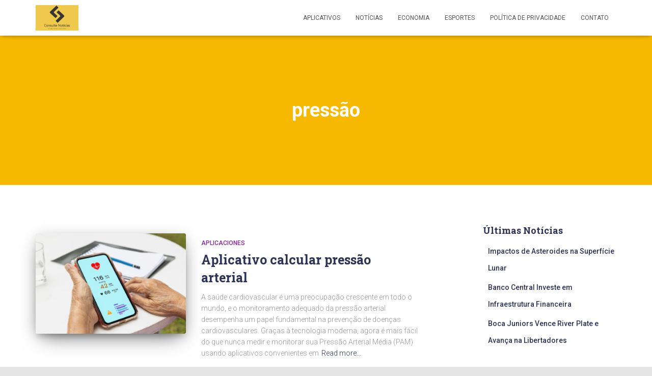

--- FILE ---
content_type: text/html; charset=UTF-8
request_url: https://consultenoticias.com/tag/pressao/
body_size: 15105
content:
<!DOCTYPE html>
<html lang="pt-BR">
<head>
<meta charset='UTF-8'>
<meta name="viewport" content="width=device-width, initial-scale=1">
<link rel="profile" href="https://gmpg.org/xfn/11">
<meta name='robots' content='index, follow, max-image-preview:large, max-snippet:-1, max-video-preview:-1' />
<style>img:is([sizes="auto" i], [sizes^="auto," i]) { contain-intrinsic-size: 3000px 1500px }</style>
<!-- This site is optimized with the Yoast SEO plugin v23.6 - https://yoast.com/wordpress/plugins/seo/ -->
<title>Arquivos pressão |</title>
<link rel="canonical" href="https://consultenoticias.com/tag/pressao/" />
<meta property="og:locale" content="pt_BR" />
<meta property="og:type" content="article" />
<meta property="og:title" content="Arquivos pressão |" />
<meta property="og:url" content="https://consultenoticias.com/tag/pressao/" />
<meta name="twitter:card" content="summary_large_image" />
<script type="application/ld+json" class="yoast-schema-graph">{"@context":"https://schema.org","@graph":[{"@type":"CollectionPage","@id":"https://consultenoticias.com/tag/pressao/","url":"https://consultenoticias.com/tag/pressao/","name":"Arquivos pressão |","isPartOf":{"@id":"https://consultenoticias.com/#website"},"primaryImageOfPage":{"@id":"https://consultenoticias.com/tag/pressao/#primaryimage"},"image":{"@id":"https://consultenoticias.com/tag/pressao/#primaryimage"},"thumbnailUrl":"https://consultenoticias.com/wp-content/uploads/2023/09/asddsa.png","breadcrumb":{"@id":"https://consultenoticias.com/tag/pressao/#breadcrumb"},"inLanguage":"pt-BR"},{"@type":"ImageObject","inLanguage":"pt-BR","@id":"https://consultenoticias.com/tag/pressao/#primaryimage","url":"https://consultenoticias.com/wp-content/uploads/2023/09/asddsa.png","contentUrl":"https://consultenoticias.com/wp-content/uploads/2023/09/asddsa.png","width":621,"height":417},{"@type":"BreadcrumbList","@id":"https://consultenoticias.com/tag/pressao/#breadcrumb","itemListElement":[{"@type":"ListItem","position":1,"name":"Início","item":"https://consultenoticias.com/"},{"@type":"ListItem","position":2,"name":"pressão"}]},{"@type":"WebSite","@id":"https://consultenoticias.com/#website","url":"https://consultenoticias.com/","name":"Consulte Noticias","description":"Site de Notícias e Aplicativos","publisher":{"@id":"https://consultenoticias.com/#organization"},"potentialAction":[{"@type":"SearchAction","target":{"@type":"EntryPoint","urlTemplate":"https://consultenoticias.com/?s={search_term_string}"},"query-input":{"@type":"PropertyValueSpecification","valueRequired":true,"valueName":"search_term_string"}}],"inLanguage":"pt-BR"},{"@type":"Organization","@id":"https://consultenoticias.com/#organization","name":"Consulte Noticias","url":"https://consultenoticias.com/","logo":{"@type":"ImageObject","inLanguage":"pt-BR","@id":"https://consultenoticias.com/#/schema/logo/image/","url":"https://consultenoticias.com/wp-content/uploads/2022/08/cropped-cropped-Consulte-Noticias-1.png","contentUrl":"https://consultenoticias.com/wp-content/uploads/2022/08/cropped-cropped-Consulte-Noticias-1.png","width":500,"height":297,"caption":"Consulte Noticias"},"image":{"@id":"https://consultenoticias.com/#/schema/logo/image/"}}]}</script>
<!-- / Yoast SEO plugin. -->
<link rel='dns-prefetch' href='//fonts.googleapis.com' />
<link rel="alternate" type="application/rss+xml" title="Feed de tag para  &raquo; pressão" href="https://consultenoticias.com/tag/pressao/feed/" />
<script type="text/javascript">
/* <![CDATA[ */
window._wpemojiSettings = {"baseUrl":"https:\/\/s.w.org\/images\/core\/emoji\/15.0.3\/72x72\/","ext":".png","svgUrl":"https:\/\/s.w.org\/images\/core\/emoji\/15.0.3\/svg\/","svgExt":".svg","source":{"concatemoji":"https:\/\/consultenoticias.com\/wp-includes\/js\/wp-emoji-release.min.js?ver=6.7.4"}};
/*! This file is auto-generated */
!function(i,n){var o,s,e;function c(e){try{var t={supportTests:e,timestamp:(new Date).valueOf()};sessionStorage.setItem(o,JSON.stringify(t))}catch(e){}}function p(e,t,n){e.clearRect(0,0,e.canvas.width,e.canvas.height),e.fillText(t,0,0);var t=new Uint32Array(e.getImageData(0,0,e.canvas.width,e.canvas.height).data),r=(e.clearRect(0,0,e.canvas.width,e.canvas.height),e.fillText(n,0,0),new Uint32Array(e.getImageData(0,0,e.canvas.width,e.canvas.height).data));return t.every(function(e,t){return e===r[t]})}function u(e,t,n){switch(t){case"flag":return n(e,"\ud83c\udff3\ufe0f\u200d\u26a7\ufe0f","\ud83c\udff3\ufe0f\u200b\u26a7\ufe0f")?!1:!n(e,"\ud83c\uddfa\ud83c\uddf3","\ud83c\uddfa\u200b\ud83c\uddf3")&&!n(e,"\ud83c\udff4\udb40\udc67\udb40\udc62\udb40\udc65\udb40\udc6e\udb40\udc67\udb40\udc7f","\ud83c\udff4\u200b\udb40\udc67\u200b\udb40\udc62\u200b\udb40\udc65\u200b\udb40\udc6e\u200b\udb40\udc67\u200b\udb40\udc7f");case"emoji":return!n(e,"\ud83d\udc26\u200d\u2b1b","\ud83d\udc26\u200b\u2b1b")}return!1}function f(e,t,n){var r="undefined"!=typeof WorkerGlobalScope&&self instanceof WorkerGlobalScope?new OffscreenCanvas(300,150):i.createElement("canvas"),a=r.getContext("2d",{willReadFrequently:!0}),o=(a.textBaseline="top",a.font="600 32px Arial",{});return e.forEach(function(e){o[e]=t(a,e,n)}),o}function t(e){var t=i.createElement("script");t.src=e,t.defer=!0,i.head.appendChild(t)}"undefined"!=typeof Promise&&(o="wpEmojiSettingsSupports",s=["flag","emoji"],n.supports={everything:!0,everythingExceptFlag:!0},e=new Promise(function(e){i.addEventListener("DOMContentLoaded",e,{once:!0})}),new Promise(function(t){var n=function(){try{var e=JSON.parse(sessionStorage.getItem(o));if("object"==typeof e&&"number"==typeof e.timestamp&&(new Date).valueOf()<e.timestamp+604800&&"object"==typeof e.supportTests)return e.supportTests}catch(e){}return null}();if(!n){if("undefined"!=typeof Worker&&"undefined"!=typeof OffscreenCanvas&&"undefined"!=typeof URL&&URL.createObjectURL&&"undefined"!=typeof Blob)try{var e="postMessage("+f.toString()+"("+[JSON.stringify(s),u.toString(),p.toString()].join(",")+"));",r=new Blob([e],{type:"text/javascript"}),a=new Worker(URL.createObjectURL(r),{name:"wpTestEmojiSupports"});return void(a.onmessage=function(e){c(n=e.data),a.terminate(),t(n)})}catch(e){}c(n=f(s,u,p))}t(n)}).then(function(e){for(var t in e)n.supports[t]=e[t],n.supports.everything=n.supports.everything&&n.supports[t],"flag"!==t&&(n.supports.everythingExceptFlag=n.supports.everythingExceptFlag&&n.supports[t]);n.supports.everythingExceptFlag=n.supports.everythingExceptFlag&&!n.supports.flag,n.DOMReady=!1,n.readyCallback=function(){n.DOMReady=!0}}).then(function(){return e}).then(function(){var e;n.supports.everything||(n.readyCallback(),(e=n.source||{}).concatemoji?t(e.concatemoji):e.wpemoji&&e.twemoji&&(t(e.twemoji),t(e.wpemoji)))}))}((window,document),window._wpemojiSettings);
/* ]]> */
</script>
<style id='wp-emoji-styles-inline-css' type='text/css'>
img.wp-smiley, img.emoji {
display: inline !important;
border: none !important;
box-shadow: none !important;
height: 1em !important;
width: 1em !important;
margin: 0 0.07em !important;
vertical-align: -0.1em !important;
background: none !important;
padding: 0 !important;
}
</style>
<!-- <link rel='stylesheet' id='wp-block-library-css' href='https://consultenoticias.com/wp-includes/css/dist/block-library/style.min.css?ver=6.7.4' type='text/css' media='all' /> -->
<link rel="stylesheet" type="text/css" href="//consultenoticias.com/wp-content/cache/wpfc-minified/egishrzl/bk23p.css" media="all"/>
<style id='classic-theme-styles-inline-css' type='text/css'>
/*! This file is auto-generated */
.wp-block-button__link{color:#fff;background-color:#32373c;border-radius:9999px;box-shadow:none;text-decoration:none;padding:calc(.667em + 2px) calc(1.333em + 2px);font-size:1.125em}.wp-block-file__button{background:#32373c;color:#fff;text-decoration:none}
</style>
<style id='global-styles-inline-css' type='text/css'>
:root{--wp--preset--aspect-ratio--square: 1;--wp--preset--aspect-ratio--4-3: 4/3;--wp--preset--aspect-ratio--3-4: 3/4;--wp--preset--aspect-ratio--3-2: 3/2;--wp--preset--aspect-ratio--2-3: 2/3;--wp--preset--aspect-ratio--16-9: 16/9;--wp--preset--aspect-ratio--9-16: 9/16;--wp--preset--color--black: #000000;--wp--preset--color--cyan-bluish-gray: #abb8c3;--wp--preset--color--white: #ffffff;--wp--preset--color--pale-pink: #f78da7;--wp--preset--color--vivid-red: #cf2e2e;--wp--preset--color--luminous-vivid-orange: #ff6900;--wp--preset--color--luminous-vivid-amber: #fcb900;--wp--preset--color--light-green-cyan: #7bdcb5;--wp--preset--color--vivid-green-cyan: #00d084;--wp--preset--color--pale-cyan-blue: #8ed1fc;--wp--preset--color--vivid-cyan-blue: #0693e3;--wp--preset--color--vivid-purple: #9b51e0;--wp--preset--color--accent: #f7b900;--wp--preset--color--secondary: #2d3359;--wp--preset--color--background-color: #E5E5E5;--wp--preset--color--header-gradient: #eabb20;--wp--preset--color--body-color: #999999;--wp--preset--color--header-overlay-color: rgba(0,0,0,0.5);--wp--preset--color--header-text-color: #fffffe;--wp--preset--color--navbar-background: #fffffd;--wp--preset--color--navbar-text-color: #555555;--wp--preset--color--navbar-text-color-hover: #edaf1e;--wp--preset--color--navbar-transparent-text-color: #fffffc;--wp--preset--gradient--vivid-cyan-blue-to-vivid-purple: linear-gradient(135deg,rgba(6,147,227,1) 0%,rgb(155,81,224) 100%);--wp--preset--gradient--light-green-cyan-to-vivid-green-cyan: linear-gradient(135deg,rgb(122,220,180) 0%,rgb(0,208,130) 100%);--wp--preset--gradient--luminous-vivid-amber-to-luminous-vivid-orange: linear-gradient(135deg,rgba(252,185,0,1) 0%,rgba(255,105,0,1) 100%);--wp--preset--gradient--luminous-vivid-orange-to-vivid-red: linear-gradient(135deg,rgba(255,105,0,1) 0%,rgb(207,46,46) 100%);--wp--preset--gradient--very-light-gray-to-cyan-bluish-gray: linear-gradient(135deg,rgb(238,238,238) 0%,rgb(169,184,195) 100%);--wp--preset--gradient--cool-to-warm-spectrum: linear-gradient(135deg,rgb(74,234,220) 0%,rgb(151,120,209) 20%,rgb(207,42,186) 40%,rgb(238,44,130) 60%,rgb(251,105,98) 80%,rgb(254,248,76) 100%);--wp--preset--gradient--blush-light-purple: linear-gradient(135deg,rgb(255,206,236) 0%,rgb(152,150,240) 100%);--wp--preset--gradient--blush-bordeaux: linear-gradient(135deg,rgb(254,205,165) 0%,rgb(254,45,45) 50%,rgb(107,0,62) 100%);--wp--preset--gradient--luminous-dusk: linear-gradient(135deg,rgb(255,203,112) 0%,rgb(199,81,192) 50%,rgb(65,88,208) 100%);--wp--preset--gradient--pale-ocean: linear-gradient(135deg,rgb(255,245,203) 0%,rgb(182,227,212) 50%,rgb(51,167,181) 100%);--wp--preset--gradient--electric-grass: linear-gradient(135deg,rgb(202,248,128) 0%,rgb(113,206,126) 100%);--wp--preset--gradient--midnight: linear-gradient(135deg,rgb(2,3,129) 0%,rgb(40,116,252) 100%);--wp--preset--font-size--small: 13px;--wp--preset--font-size--medium: 20px;--wp--preset--font-size--large: 36px;--wp--preset--font-size--x-large: 42px;--wp--preset--spacing--20: 0.44rem;--wp--preset--spacing--30: 0.67rem;--wp--preset--spacing--40: 1rem;--wp--preset--spacing--50: 1.5rem;--wp--preset--spacing--60: 2.25rem;--wp--preset--spacing--70: 3.38rem;--wp--preset--spacing--80: 5.06rem;--wp--preset--shadow--natural: 6px 6px 9px rgba(0, 0, 0, 0.2);--wp--preset--shadow--deep: 12px 12px 50px rgba(0, 0, 0, 0.4);--wp--preset--shadow--sharp: 6px 6px 0px rgba(0, 0, 0, 0.2);--wp--preset--shadow--outlined: 6px 6px 0px -3px rgba(255, 255, 255, 1), 6px 6px rgba(0, 0, 0, 1);--wp--preset--shadow--crisp: 6px 6px 0px rgba(0, 0, 0, 1);}:where(.is-layout-flex){gap: 0.5em;}:where(.is-layout-grid){gap: 0.5em;}body .is-layout-flex{display: flex;}.is-layout-flex{flex-wrap: wrap;align-items: center;}.is-layout-flex > :is(*, div){margin: 0;}body .is-layout-grid{display: grid;}.is-layout-grid > :is(*, div){margin: 0;}:where(.wp-block-columns.is-layout-flex){gap: 2em;}:where(.wp-block-columns.is-layout-grid){gap: 2em;}:where(.wp-block-post-template.is-layout-flex){gap: 1.25em;}:where(.wp-block-post-template.is-layout-grid){gap: 1.25em;}.has-black-color{color: var(--wp--preset--color--black) !important;}.has-cyan-bluish-gray-color{color: var(--wp--preset--color--cyan-bluish-gray) !important;}.has-white-color{color: var(--wp--preset--color--white) !important;}.has-pale-pink-color{color: var(--wp--preset--color--pale-pink) !important;}.has-vivid-red-color{color: var(--wp--preset--color--vivid-red) !important;}.has-luminous-vivid-orange-color{color: var(--wp--preset--color--luminous-vivid-orange) !important;}.has-luminous-vivid-amber-color{color: var(--wp--preset--color--luminous-vivid-amber) !important;}.has-light-green-cyan-color{color: var(--wp--preset--color--light-green-cyan) !important;}.has-vivid-green-cyan-color{color: var(--wp--preset--color--vivid-green-cyan) !important;}.has-pale-cyan-blue-color{color: var(--wp--preset--color--pale-cyan-blue) !important;}.has-vivid-cyan-blue-color{color: var(--wp--preset--color--vivid-cyan-blue) !important;}.has-vivid-purple-color{color: var(--wp--preset--color--vivid-purple) !important;}.has-black-background-color{background-color: var(--wp--preset--color--black) !important;}.has-cyan-bluish-gray-background-color{background-color: var(--wp--preset--color--cyan-bluish-gray) !important;}.has-white-background-color{background-color: var(--wp--preset--color--white) !important;}.has-pale-pink-background-color{background-color: var(--wp--preset--color--pale-pink) !important;}.has-vivid-red-background-color{background-color: var(--wp--preset--color--vivid-red) !important;}.has-luminous-vivid-orange-background-color{background-color: var(--wp--preset--color--luminous-vivid-orange) !important;}.has-luminous-vivid-amber-background-color{background-color: var(--wp--preset--color--luminous-vivid-amber) !important;}.has-light-green-cyan-background-color{background-color: var(--wp--preset--color--light-green-cyan) !important;}.has-vivid-green-cyan-background-color{background-color: var(--wp--preset--color--vivid-green-cyan) !important;}.has-pale-cyan-blue-background-color{background-color: var(--wp--preset--color--pale-cyan-blue) !important;}.has-vivid-cyan-blue-background-color{background-color: var(--wp--preset--color--vivid-cyan-blue) !important;}.has-vivid-purple-background-color{background-color: var(--wp--preset--color--vivid-purple) !important;}.has-black-border-color{border-color: var(--wp--preset--color--black) !important;}.has-cyan-bluish-gray-border-color{border-color: var(--wp--preset--color--cyan-bluish-gray) !important;}.has-white-border-color{border-color: var(--wp--preset--color--white) !important;}.has-pale-pink-border-color{border-color: var(--wp--preset--color--pale-pink) !important;}.has-vivid-red-border-color{border-color: var(--wp--preset--color--vivid-red) !important;}.has-luminous-vivid-orange-border-color{border-color: var(--wp--preset--color--luminous-vivid-orange) !important;}.has-luminous-vivid-amber-border-color{border-color: var(--wp--preset--color--luminous-vivid-amber) !important;}.has-light-green-cyan-border-color{border-color: var(--wp--preset--color--light-green-cyan) !important;}.has-vivid-green-cyan-border-color{border-color: var(--wp--preset--color--vivid-green-cyan) !important;}.has-pale-cyan-blue-border-color{border-color: var(--wp--preset--color--pale-cyan-blue) !important;}.has-vivid-cyan-blue-border-color{border-color: var(--wp--preset--color--vivid-cyan-blue) !important;}.has-vivid-purple-border-color{border-color: var(--wp--preset--color--vivid-purple) !important;}.has-vivid-cyan-blue-to-vivid-purple-gradient-background{background: var(--wp--preset--gradient--vivid-cyan-blue-to-vivid-purple) !important;}.has-light-green-cyan-to-vivid-green-cyan-gradient-background{background: var(--wp--preset--gradient--light-green-cyan-to-vivid-green-cyan) !important;}.has-luminous-vivid-amber-to-luminous-vivid-orange-gradient-background{background: var(--wp--preset--gradient--luminous-vivid-amber-to-luminous-vivid-orange) !important;}.has-luminous-vivid-orange-to-vivid-red-gradient-background{background: var(--wp--preset--gradient--luminous-vivid-orange-to-vivid-red) !important;}.has-very-light-gray-to-cyan-bluish-gray-gradient-background{background: var(--wp--preset--gradient--very-light-gray-to-cyan-bluish-gray) !important;}.has-cool-to-warm-spectrum-gradient-background{background: var(--wp--preset--gradient--cool-to-warm-spectrum) !important;}.has-blush-light-purple-gradient-background{background: var(--wp--preset--gradient--blush-light-purple) !important;}.has-blush-bordeaux-gradient-background{background: var(--wp--preset--gradient--blush-bordeaux) !important;}.has-luminous-dusk-gradient-background{background: var(--wp--preset--gradient--luminous-dusk) !important;}.has-pale-ocean-gradient-background{background: var(--wp--preset--gradient--pale-ocean) !important;}.has-electric-grass-gradient-background{background: var(--wp--preset--gradient--electric-grass) !important;}.has-midnight-gradient-background{background: var(--wp--preset--gradient--midnight) !important;}.has-small-font-size{font-size: var(--wp--preset--font-size--small) !important;}.has-medium-font-size{font-size: var(--wp--preset--font-size--medium) !important;}.has-large-font-size{font-size: var(--wp--preset--font-size--large) !important;}.has-x-large-font-size{font-size: var(--wp--preset--font-size--x-large) !important;}
:where(.wp-block-post-template.is-layout-flex){gap: 1.25em;}:where(.wp-block-post-template.is-layout-grid){gap: 1.25em;}
:where(.wp-block-columns.is-layout-flex){gap: 2em;}:where(.wp-block-columns.is-layout-grid){gap: 2em;}
:root :where(.wp-block-pullquote){font-size: 1.5em;line-height: 1.6;}
</style>
<!-- <link rel='stylesheet' id='contact-form-7-css' href='https://consultenoticias.com/wp-content/plugins/contact-form-7/includes/css/styles.css?ver=6.0.1' type='text/css' media='all' /> -->
<!-- <link rel='stylesheet' id='sb-styles-css' href='https://consultenoticias.com/wp-content/plugins/steal-buttons/assets/css/steal-buttons.css?ver=1763040022' type='text/css' media='all' /> -->
<!-- <link rel='stylesheet' id='bootstrap-css' href='https://consultenoticias.com/wp-content/themes/hestia-pro/assets/bootstrap/css/bootstrap.min.css?ver=1.0.2' type='text/css' media='all' /> -->
<!-- <link rel='stylesheet' id='hestia-font-sizes-css' href='https://consultenoticias.com/wp-content/themes/hestia-pro/assets/css/font-sizes.min.css?ver=3.1.0' type='text/css' media='all' /> -->
<!-- <link rel='stylesheet' id='hestia_style-css' href='https://consultenoticias.com/wp-content/themes/hestia-pro/style.min.css?ver=3.1.0' type='text/css' media='all' /> -->
<link rel="stylesheet" type="text/css" href="//consultenoticias.com/wp-content/cache/wpfc-minified/kdv4gka5/3u997.css" media="all"/>
<style id='hestia_style-inline-css' type='text/css'>
.hestia-top-bar,.hestia-top-bar .widget.widget_shopping_cart .cart_list{background-color:#363537}.hestia-top-bar .widget .label-floating input[type=search]:-webkit-autofill{-webkit-box-shadow:inset 0 0 0 9999px #363537}.hestia-top-bar,.hestia-top-bar .widget .label-floating input[type=search],.hestia-top-bar .widget.widget_search form.form-group:before,.hestia-top-bar .widget.widget_product_search form.form-group:before,.hestia-top-bar .widget.widget_shopping_cart:before{color:#fff}.hestia-top-bar .widget .label-floating input[type=search]{-webkit-text-fill-color:#fff !important}.hestia-top-bar div.widget.widget_shopping_cart:before,.hestia-top-bar .widget.widget_product_search form.form-group:before,.hestia-top-bar .widget.widget_search form.form-group:before{background-color:#fff}.hestia-top-bar a,.hestia-top-bar .top-bar-nav li a{color:#fff}.hestia-top-bar ul li a[href*="mailto:"]:before,.hestia-top-bar ul li a[href*="tel:"]:before{background-color:#fff}.hestia-top-bar a:hover,.hestia-top-bar .top-bar-nav li a:hover{color:#eee}.hestia-top-bar ul li:hover a[href*="mailto:"]:before,.hestia-top-bar ul li:hover a[href*="tel:"]:before{background-color:#eee}
@media(min-width:769px){.page-header.header-small .hestia-title,.page-header.header-small .title,h1.hestia-title.title-in-content,.main article.section .has-title-font-size{font-size:38px}}@media(max-width:768px){.page-header.header-small .hestia-title,.page-header.header-small .title,h1.hestia-title.title-in-content,.main article.section .has-title-font-size{font-size:26px}}@media(max-width:480px){.page-header.header-small .hestia-title,.page-header.header-small .title,h1.hestia-title.title-in-content,.main article.section .has-title-font-size{font-size:26px}}@media(min-width:769px){.single-post-wrap h1:not(.title-in-content),.page-content-wrap h1:not(.title-in-content),.page-template-template-fullwidth article h1:not(.title-in-content){font-size:39px}.single-post-wrap h2,.page-content-wrap h2,.page-template-template-fullwidth article h2,.main article.section .has-heading-font-size{font-size:34px}.single-post-wrap h3,.page-content-wrap h3,.page-template-template-fullwidth article h3{font-size:29px}.single-post-wrap h4,.page-content-wrap h4,.page-template-template-fullwidth article h4{font-size:24px}.single-post-wrap h5,.page-content-wrap h5,.page-template-template-fullwidth article h5{font-size:20px}.single-post-wrap h6,.page-content-wrap h6,.page-template-template-fullwidth article h6{font-size:15px}}@media(max-width:768px){.single-post-wrap h1:not(.title-in-content),.page-content-wrap h1:not(.title-in-content),.page-template-template-fullwidth article h1:not(.title-in-content){font-size:30px}.single-post-wrap h2,.page-content-wrap h2,.page-template-template-fullwidth article h2,.main article.section .has-heading-font-size{font-size:28px}.single-post-wrap h3,.page-content-wrap h3,.page-template-template-fullwidth article h3{font-size:24px}.single-post-wrap h4,.page-content-wrap h4,.page-template-template-fullwidth article h4{font-size:22px}.single-post-wrap h5,.page-content-wrap h5,.page-template-template-fullwidth article h5{font-size:20px}.single-post-wrap h6,.page-content-wrap h6,.page-template-template-fullwidth article h6{font-size:18px}}@media(max-width:480px){.single-post-wrap h1:not(.title-in-content),.page-content-wrap h1:not(.title-in-content),.page-template-template-fullwidth article h1:not(.title-in-content){font-size:30px}.single-post-wrap h2,.page-content-wrap h2,.page-template-template-fullwidth article h2,.main article.section .has-heading-font-size{font-size:28px}.single-post-wrap h3,.page-content-wrap h3,.page-template-template-fullwidth article h3{font-size:24px}.single-post-wrap h4,.page-content-wrap h4,.page-template-template-fullwidth article h4{font-size:22px}.single-post-wrap h5,.page-content-wrap h5,.page-template-template-fullwidth article h5{font-size:20px}.single-post-wrap h6,.page-content-wrap h6,.page-template-template-fullwidth article h6{font-size:18px}}@media(min-width:769px){.single-post-wrap,.page-content-wrap,.single-post-wrap ul,.page-content-wrap ul,.single-post-wrap ol,.page-content-wrap ol,.single-post-wrap dl,.page-content-wrap dl,.single-post-wrap table,.page-content-wrap table,.page-template-template-fullwidth article,.main article.section .has-body-font-size{font-size:17px}}@media(max-width:768px){.single-post-wrap,.page-content-wrap,.single-post-wrap ul,.page-content-wrap ul,.single-post-wrap ol,.page-content-wrap ol,.single-post-wrap dl,.page-content-wrap dl,.single-post-wrap table,.page-content-wrap table,.page-template-template-fullwidth article,.main article.section .has-body-font-size{font-size:16px}}@media(max-width:480px){.single-post-wrap,.page-content-wrap,.single-post-wrap ul,.page-content-wrap ul,.single-post-wrap ol,.page-content-wrap ol,.single-post-wrap dl,.page-content-wrap dl,.single-post-wrap table,.page-content-wrap table,.page-template-template-fullwidth article,.main article.section .has-body-font-size{font-size:16px}}
@media(min-width:992px){.blog-sidebar-wrapper:not(.no-variable-width){width:25%;display:inline-block}.single-post-container,.blog-posts-wrap,.archive-post-wrap{width:66.66666667%}.page-content-wrap{width:75%}.blog-sidebar-wrapper:not(.no-variable-width){width:25%}}
a,.navbar .dropdown-menu li:hover>a,.navbar .dropdown-menu li:focus>a,.navbar .dropdown-menu li:active>a,.navbar .navbar-nav>li .dropdown-menu li:hover>a,body:not(.home) .navbar-default .navbar-nav>.active:not(.btn)>a,body:not(.home) .navbar-default .navbar-nav>.active:not(.btn)>a:hover,body:not(.home) .navbar-default .navbar-nav>.active:not(.btn)>a:focus,a:hover,.card-blog a.moretag:hover,.card-blog a.more-link:hover,.widget a:hover,.has-text-color.has-accent-color,p.has-text-color a{color:#f7b900}.svg-text-color{fill:#f7b900}.pagination span.current,.pagination span.current:focus,.pagination span.current:hover{border-color:#f7b900}button,button:hover,.woocommerce .track_order button[type="submit"],.woocommerce .track_order button[type="submit"]:hover,div.wpforms-container .wpforms-form button[type=submit].wpforms-submit,div.wpforms-container .wpforms-form button[type=submit].wpforms-submit:hover,input[type="button"],input[type="button"]:hover,input[type="submit"],input[type="submit"]:hover,input#searchsubmit,.pagination span.current,.pagination span.current:focus,.pagination span.current:hover,.btn.btn-primary,.btn.btn-primary:link,.btn.btn-primary:hover,.btn.btn-primary:focus,.btn.btn-primary:active,.btn.btn-primary.active,.btn.btn-primary.active:focus,.btn.btn-primary.active:hover,.btn.btn-primary:active:hover,.btn.btn-primary:active:focus,.btn.btn-primary:active:hover,.hestia-sidebar-open.btn.btn-rose,.hestia-sidebar-close.btn.btn-rose,.hestia-sidebar-open.btn.btn-rose:hover,.hestia-sidebar-close.btn.btn-rose:hover,.hestia-sidebar-open.btn.btn-rose:focus,.hestia-sidebar-close.btn.btn-rose:focus,.label.label-primary,.hestia-work .portfolio-item:nth-child(6n+1) .label,.nav-cart .nav-cart-content .widget .buttons .button,.has-accent-background-color[class*="has-background"]{background-color:#f7b900}@media(max-width:768px){.navbar-default .navbar-nav>li>a:hover,.navbar-default .navbar-nav>li>a:focus,.navbar .navbar-nav .dropdown .dropdown-menu li a:hover,.navbar .navbar-nav .dropdown .dropdown-menu li a:focus,.navbar button.navbar-toggle:hover,.navbar .navbar-nav li:hover>a i{color:#f7b900}}body:not(.woocommerce-page) button:not([class^="fl-"]):not(.hestia-scroll-to-top):not(.navbar-toggle):not(.close),body:not(.woocommerce-page) .button:not([class^="fl-"]):not(hestia-scroll-to-top):not(.navbar-toggle):not(.add_to_cart_button):not(.product_type_grouped):not(.product_type_external),div.wpforms-container .wpforms-form button[type=submit].wpforms-submit,input[type="submit"],input[type="button"],.btn.btn-primary,.widget_product_search button[type="submit"],.hestia-sidebar-open.btn.btn-rose,.hestia-sidebar-close.btn.btn-rose,.everest-forms button[type=submit].everest-forms-submit-button{-webkit-box-shadow:0 2px 2px 0 rgba(247,185,0,0.14),0 3px 1px -2px rgba(247,185,0,0.2),0 1px 5px 0 rgba(247,185,0,0.12);box-shadow:0 2px 2px 0 rgba(247,185,0,0.14),0 3px 1px -2px rgba(247,185,0,0.2),0 1px 5px 0 rgba(247,185,0,0.12)}.card .header-primary,.card .content-primary,.everest-forms button[type=submit].everest-forms-submit-button{background:#f7b900}body:not(.woocommerce-page) .button:not([class^="fl-"]):not(.hestia-scroll-to-top):not(.navbar-toggle):not(.add_to_cart_button):hover,body:not(.woocommerce-page) button:not([class^="fl-"]):not(.hestia-scroll-to-top):not(.navbar-toggle):not(.close):hover,div.wpforms-container .wpforms-form button[type=submit].wpforms-submit:hover,input[type="submit"]:hover,input[type="button"]:hover,input#searchsubmit:hover,.widget_product_search button[type="submit"]:hover,.pagination span.current,.btn.btn-primary:hover,.btn.btn-primary:focus,.btn.btn-primary:active,.btn.btn-primary.active,.btn.btn-primary:active:focus,.btn.btn-primary:active:hover,.hestia-sidebar-open.btn.btn-rose:hover,.hestia-sidebar-close.btn.btn-rose:hover,.pagination span.current:hover,.everest-forms button[type=submit].everest-forms-submit-button:hover,.everest-forms button[type=submit].everest-forms-submit-button:focus,.everest-forms button[type=submit].everest-forms-submit-button:active{-webkit-box-shadow:0 14px 26px -12px rgba(247,185,0,0.42),0 4px 23px 0 rgba(0,0,0,0.12),0 8px 10px -5px rgba(247,185,0,0.2);box-shadow:0 14px 26px -12px rgba(247,185,0,0.42),0 4px 23px 0 rgba(0,0,0,0.12),0 8px 10px -5px rgba(247,185,0,0.2);color:#fff}.form-group.is-focused .form-control{background-image:-webkit-gradient(linear,left top,left bottom,from(#f7b900),to(#f7b900)),-webkit-gradient(linear,left top,left bottom,from(#d2d2d2),to(#d2d2d2));background-image:-webkit-linear-gradient(linear,left top,left bottom,from(#f7b900),to(#f7b900)),-webkit-linear-gradient(linear,left top,left bottom,from(#d2d2d2),to(#d2d2d2));background-image:linear-gradient(linear,left top,left bottom,from(#f7b900),to(#f7b900)),linear-gradient(linear,left top,left bottom,from(#d2d2d2),to(#d2d2d2))}.navbar:not(.navbar-transparent) li:not(.btn):hover>a,.navbar li.on-section:not(.btn)>a,.navbar.full-screen-menu.navbar-transparent li:not(.btn):hover>a,.navbar.full-screen-menu .navbar-toggle:hover,.navbar:not(.navbar-transparent) .nav-cart:hover,.navbar:not(.navbar-transparent) .hestia-toggle-search:hover{color:#f7b900}.header-filter-gradient{background:linear-gradient(45deg,rgba(234,187,32,1) 0,rgb(255,215,11) 100%)}.has-text-color.has-header-gradient-color{color:#eabb20}.has-header-gradient-background-color[class*="has-background"]{background-color:#eabb20}.has-text-color.has-background-color-color{color:#E5E5E5}.has-background-color-background-color[class*="has-background"]{background-color:#E5E5E5}
.title,.title a,.card-title,.card-title a,.card-title a:hover,.info-title,.info-title a,.footer-brand,.footer-brand a,.media .media-heading,.media .media-heading a,.hestia-info .info-title,.card-blog a.moretag,.card-blog a.more-link,.card .author a,.hestia-about:not(.section-image) h1,.hestia-about:not(.section-image) h2,.hestia-about:not(.section-image) h3,.hestia-about:not(.section-image) h4,.hestia-about:not(.section-image) h5,aside .widget h5,aside .widget a,.woocommerce ul.products[class*="columns-"] li.product-category h2,.woocommerce #reviews #comments ol.commentlist li .comment-text p.meta .woocommerce-review__author,.has-text-color.has-secondary-color{color:#2d3359}.has-secondary-background-color[class*="has-background"]{background-color:#2d3359}.description,.card-description,.footer-big,.hestia-features .hestia-info p,.text-gray,.hestia-about:not(.section-image) p,.hestia-about:not(.section-image) h6,.has-text-color.has-body-color-color{color:#999}.has-body-color-background-color[class*="has-background"]{background-color:#999}.header-filter:before,.has-header-overlay-color-background-color[class*="has-background"]{background-color:rgba(0,0,0,0.5)}.has-text-color.has-header-overlay-color-color{color:rgba(0,0,0,0.5)}.page-header,.page-header .hestia-title,.page-header .sub-title,.has-text-color.has-header-text-color-color{color:#fff}.has-header-text-color-background-color[class*="has-background"]{background-color:#fff}@media( max-width:768px){.header>.navbar,.navbar.navbar-fixed-top .navbar-collapse{background-color:#fff}}.navbar:not(.navbar-transparent),.navbar .dropdown-menu,.nav-cart .nav-cart-content .widget,.has-navbar-background-background-color[class*="has-background"]{background-color:#fff}@media( min-width:769px){.navbar.full-screen-menu .nav.navbar-nav{background-color:rgba(255,255,255,0.9)}}.has-navbar-background-color[class*="has-background"]{color:#fff}@media( min-width:769px){.navbar.navbar-transparent .navbar-brand,.navbar.navbar-transparent .navbar-nav>li:not(.btn)>a,.navbar.navbar-transparent .navbar-nav>.active>a,.navbar.navbar-transparent.full-screen-menu .navbar-toggle,.navbar.navbar-transparent:not(.full-screen-menu) .nav-cart-icon,.navbar.navbar-transparent.full-screen-menu li.responsive-nav-cart>a.nav-cart-icon,.navbar.navbar-transparent .hestia-toggle-search,.navbar.navbar-transparent .header-widgets-wrapper ul li a[href*="mailto:"],.navbar.navbar-transparent .header-widgets-wrapper ul li a[href*="tel:"]{color:#fff}}.navbar.navbar-transparent .hestia-toggle-search svg{fill:#fff}.has-text-color.has-navbar-transparent-text-color-color{color:#fff}.has-navbar-transparent-text-color-background-color[class*="has-background"],.navbar.navbar-transparent .header-widgets-wrapper ul li a[href*="mailto:"]:before,.navbar.navbar-transparent .header-widgets-wrapper ul li a[href*="tel:"]:before{background-color:#fff}@media( min-width:769px){.menu-open .navbar.full-screen-menu.navbar-transparent .navbar-toggle,.navbar:not(.navbar-transparent) .navbar-brand,.navbar:not(.navbar-transparent) li:not(.btn)>a,.navbar.navbar-transparent.full-screen-menu li:not(.btn):not(.nav-cart)>a,.navbar.navbar-transparent .dropdown-menu li:not(.btn)>a,.hestia-mm-heading,.hestia-mm-description,.navbar:not(.navbar-transparent) .navbar-nav>.active>a,.navbar:not(.navbar-transparent).full-screen-menu .navbar-toggle,.navbar .nav-cart-icon,.navbar:not(.navbar-transparent) .hestia-toggle-search,.navbar.navbar-transparent .nav-cart .nav-cart-content .widget li a,.navbar .navbar-nav>li .dropdown-menu li.active>a{color:#555}}@media( max-width:768px){.navbar.navbar-default .navbar-brand,.navbar.navbar-default .navbar-nav li:not(.btn).menu-item>a,.navbar.navbar-default .navbar-nav .menu-item.active>a,.navbar.navbar-default .navbar-toggle,.navbar.navbar-default .navbar-toggle,.navbar.navbar-default .responsive-nav-cart a,.navbar.navbar-default .nav-cart .nav-cart-content a,.navbar.navbar-default .hestia-toggle-search,.hestia-mm-heading,.hestia-mm-description{color:#555}.navbar .navbar-nav .dropdown:not(.btn) a .caret svg{fill:#555}.navbar .navbar-nav .dropdown:not(.btn) a .caret{border-color:#555}}.has-text-color.has-navbar-text-color-color{color:#555}.has-navbar-text-color-background-color[class*="has-background"]{background-color:#555}.navbar:not(.navbar-transparent) .header-widgets-wrapper ul li a[href*="mailto:"]:before,.navbar:not(.navbar-transparent) .header-widgets-wrapper ul li a[href*="tel:"]:before{background-color:#555}.hestia-toggle-search svg{fill:#555}.navbar.navbar-default:not(.navbar-transparent) li:not(.btn):hover>a,.navbar.navbar-default.navbar-transparent .dropdown-menu:not(.btn) li:not(.btn):hover>a,.navbar.navbar-default:not(.navbar-transparent) li:not(.btn):hover>a i,.navbar.navbar-default:not(.navbar-transparent) .navbar-toggle:hover,.navbar.navbar-default:not(.full-screen-menu) .nav-cart-icon .nav-cart-content a:hover,.navbar.navbar-default:not(.navbar-transparent) .hestia-toggle-search:hover,.navbar.navbar-transparent .nav-cart .nav-cart-content .widget li:hover a,.has-text-color.has-navbar-text-color-hover-color{color:#edaf1e}.navbar.navbar-default li.on-section:not(.btn)>a{color:#edaf1e!important}@media( max-width:768px){.navbar.navbar-default.navbar-transparent li:not(.btn):hover>a,.navbar.navbar-default.navbar-transparent li:not(.btn):hover>a i,.navbar.navbar-default.navbar-transparent .navbar-toggle:hover,.navbar.navbar-default .responsive-nav-cart a:hover .navbar.navbar-default .navbar-toggle:hover{color:#edaf1e !important}}.has-navbar-text-color-hover-background-color[class*="has-background"]{background-color:#edaf1e}.navbar:not(.navbar-transparent) .header-widgets-wrapper ul li:hover a[href*="mailto:"]:before,.navbar:not(.navbar-transparent) .header-widgets-wrapper ul li:hover a[href*="tel:"]:before{background-color:#edaf1e}.hestia-toggle-search:hover svg{fill:#edaf1e}.form-group.is-focused .form-control,div.wpforms-container .wpforms-form .form-group.is-focused .form-control,.nf-form-cont input:not([type=button]):focus,.nf-form-cont select:focus,.nf-form-cont textarea:focus{background-image:-webkit-gradient(linear,left top,left bottom,from(#f7b900),to(#f7b900)),-webkit-gradient(linear,left top,left bottom,from(#d2d2d2),to(#d2d2d2));background-image:-webkit-linear-gradient(linear,left top,left bottom,from(#f7b900),to(#f7b900)),-webkit-linear-gradient(linear,left top,left bottom,from(#d2d2d2),to(#d2d2d2));background-image:linear-gradient(linear,left top,left bottom,from(#f7b900),to(#f7b900)),linear-gradient(linear,left top,left bottom,from(#d2d2d2),to(#d2d2d2))}.navbar.navbar-transparent.full-screen-menu .navbar-collapse .navbar-nav>li:not(.btn)>a:hover{color:#f7b900}.hestia-ajax-loading{border-color:#f7b900}
.btn.btn-primary:not(.colored-button):not(.btn-left):not(.btn-right):not(.btn-just-icon):not(.menu-item),input[type="submit"]:not(.search-submit),body:not(.woocommerce-account) .woocommerce .button.woocommerce-Button,.woocommerce .product button.button,.woocommerce .product button.button.alt,.woocommerce .product #respond input#submit,.woocommerce-cart .blog-post .woocommerce .cart-collaterals .cart_totals .checkout-button,.woocommerce-checkout #payment #place_order,.woocommerce-account.woocommerce-page button.button,.woocommerce .track_order button[type="submit"],.nav-cart .nav-cart-content .widget .buttons .button,.woocommerce a.button.wc-backward,body.woocommerce .wccm-catalog-item a.button,body.woocommerce a.wccm-button.button,form.woocommerce-form-coupon button.button,div.wpforms-container .wpforms-form button[type=submit].wpforms-submit,div.woocommerce a.button.alt,div.woocommerce table.my_account_orders .button,.btn.colored-button,.btn.btn-left,.btn.btn-right,.btn:not(.colored-button):not(.btn-left):not(.btn-right):not(.btn-just-icon):not(.menu-item):not(.hestia-sidebar-open):not(.hestia-sidebar-close){padding-top:15px;padding-bottom:15px;padding-left:33px;padding-right:33px}
.btn.btn-primary:not(.colored-button):not(.btn-left):not(.btn-right):not(.btn-just-icon):not(.menu-item),input[type="submit"]:not(.search-submit),body:not(.woocommerce-account) .woocommerce .button.woocommerce-Button,.woocommerce .product button.button,.woocommerce .product button.button.alt,.woocommerce .product #respond input#submit,.woocommerce-cart .blog-post .woocommerce .cart-collaterals .cart_totals .checkout-button,.woocommerce-checkout #payment #place_order,.woocommerce-account.woocommerce-page button.button,.woocommerce .track_order button[type="submit"],.nav-cart .nav-cart-content .widget .buttons .button,.woocommerce a.button.wc-backward,body.woocommerce .wccm-catalog-item a.button,body.woocommerce a.wccm-button.button,form.woocommerce-form-coupon button.button,div.wpforms-container .wpforms-form button[type=submit].wpforms-submit,div.woocommerce a.button.alt,div.woocommerce table.my_account_orders .button,input[type="submit"].search-submit,.hestia-view-cart-wrapper .added_to_cart.wc-forward,.woocommerce-product-search button,.woocommerce-cart .actions .button,#secondary div[id^=woocommerce_price_filter] .button,.woocommerce div[id^=woocommerce_widget_cart].widget .buttons .button,.searchform input[type=submit],.searchform button,.search-form:not(.media-toolbar-primary) input[type=submit],.search-form:not(.media-toolbar-primary) button,.woocommerce-product-search input[type=submit],.btn.colored-button,.btn.btn-left,.btn.btn-right,.btn:not(.colored-button):not(.btn-left):not(.btn-right):not(.btn-just-icon):not(.menu-item):not(.hestia-sidebar-open):not(.hestia-sidebar-close){border-radius:3px}
.btn:hover{background-color:#858585}
div.wpforms-container-full .wpforms-form div.wpforms-field input.wpforms-error{border:none}div.wpforms-container .wpforms-form input[type=date],div.wpforms-container .wpforms-form input[type=datetime],div.wpforms-container .wpforms-form input[type=datetime-local],div.wpforms-container .wpforms-form input[type=email],div.wpforms-container .wpforms-form input[type=month],div.wpforms-container .wpforms-form input[type=number],div.wpforms-container .wpforms-form input[type=password],div.wpforms-container .wpforms-form input[type=range],div.wpforms-container .wpforms-form input[type=search],div.wpforms-container .wpforms-form input[type=tel],div.wpforms-container .wpforms-form input[type=text],div.wpforms-container .wpforms-form input[type=time],div.wpforms-container .wpforms-form input[type=url],div.wpforms-container .wpforms-form input[type=week],div.wpforms-container .wpforms-form select,div.wpforms-container .wpforms-form textarea,.nf-form-cont input:not([type=button]),div.wpforms-container .wpforms-form .form-group.is-focused .form-control{box-shadow:none}div.wpforms-container .wpforms-form input[type=date],div.wpforms-container .wpforms-form input[type=datetime],div.wpforms-container .wpforms-form input[type=datetime-local],div.wpforms-container .wpforms-form input[type=email],div.wpforms-container .wpforms-form input[type=month],div.wpforms-container .wpforms-form input[type=number],div.wpforms-container .wpforms-form input[type=password],div.wpforms-container .wpforms-form input[type=range],div.wpforms-container .wpforms-form input[type=search],div.wpforms-container .wpforms-form input[type=tel],div.wpforms-container .wpforms-form input[type=text],div.wpforms-container .wpforms-form input[type=time],div.wpforms-container .wpforms-form input[type=url],div.wpforms-container .wpforms-form input[type=week],div.wpforms-container .wpforms-form select,div.wpforms-container .wpforms-form textarea,.nf-form-cont input:not([type=button]){background-image:linear-gradient(#9c27b0,#9c27b0),linear-gradient(#d2d2d2,#d2d2d2);float:none;border:0;border-radius:0;background-color:transparent;background-repeat:no-repeat;background-position:center bottom,center calc(100% - 1px);background-size:0 2px,100% 1px;font-weight:400;transition:background 0s ease-out}div.wpforms-container .wpforms-form .form-group.is-focused .form-control{outline:none;background-size:100% 2px,100% 1px;transition-duration:0.3s}div.wpforms-container .wpforms-form input[type=date].form-control,div.wpforms-container .wpforms-form input[type=datetime].form-control,div.wpforms-container .wpforms-form input[type=datetime-local].form-control,div.wpforms-container .wpforms-form input[type=email].form-control,div.wpforms-container .wpforms-form input[type=month].form-control,div.wpforms-container .wpforms-form input[type=number].form-control,div.wpforms-container .wpforms-form input[type=password].form-control,div.wpforms-container .wpforms-form input[type=range].form-control,div.wpforms-container .wpforms-form input[type=search].form-control,div.wpforms-container .wpforms-form input[type=tel].form-control,div.wpforms-container .wpforms-form input[type=text].form-control,div.wpforms-container .wpforms-form input[type=time].form-control,div.wpforms-container .wpforms-form input[type=url].form-control,div.wpforms-container .wpforms-form input[type=week].form-control,div.wpforms-container .wpforms-form select.form-control,div.wpforms-container .wpforms-form textarea.form-control{border:none;padding:7px 0;font-size:14px}div.wpforms-container .wpforms-form .wpforms-field-select select{border-radius:3px}div.wpforms-container .wpforms-form .wpforms-field-number input[type=number]{background-image:none;border-radius:3px}div.wpforms-container .wpforms-form button[type=submit].wpforms-submit,div.wpforms-container .wpforms-form button[type=submit].wpforms-submit:hover{color:#fff;border:none}.home div.wpforms-container-full .wpforms-form{margin-left:15px;margin-right:15px}div.wpforms-container-full .wpforms-form .wpforms-field{padding:0 0 24px 0 !important}div.wpforms-container-full .wpforms-form .wpforms-submit-container{text-align:right}div.wpforms-container-full .wpforms-form .wpforms-submit-container button{text-transform:uppercase}div.wpforms-container-full .wpforms-form textarea{border:none !important}div.wpforms-container-full .wpforms-form textarea:focus{border-width:0 !important}.home div.wpforms-container .wpforms-form textarea{background-image:linear-gradient(#9c27b0,#9c27b0),linear-gradient(#d2d2d2,#d2d2d2);background-color:transparent;background-repeat:no-repeat;background-position:center bottom,center calc(100% - 1px);background-size:0 2px,100% 1px}@media only screen and(max-width:768px){.wpforms-container-full .wpforms-form .wpforms-one-half,.wpforms-container-full .wpforms-form button{width:100% !important;margin-left:0 !important}.wpforms-container-full .wpforms-form .wpforms-submit-container{text-align:center}}div.wpforms-container .wpforms-form input:focus,div.wpforms-container .wpforms-form select:focus{border:none}.aos-init[data-aos]{transition-duration:1.25s;-webkit-transition-duration:1.25s;-moz-transition-duration:1.25s;transition-timing-function:ease-out;-webkit-transition-timing-function:ease-out;-moz-transition-timing-function:ease-out;will-change:transform,opacity}.aos-init[data-aos].hestia-table-two{transition-duration:1s;-webkit-transition-duration:1s;-moz-transition-duration:1s}.aos-init[data-aos^=fade][data-aos^=fade]{opacity:0;transition-property:opacity,transform}.aos-init[data-aos^=fade][data-aos^=fade].aos-animate{opacity:1;transform:translate3d(0,0,0)}.aos-init[data-aos=fade-up]{transform:translate3d(0,35px,0)}.aos-init[data-aos=fade-down]{transform:translate3d(0,-35px,0)}.aos-init[data-aos=fade-right]{transform:translate3d(-35px,0,0)}.aos-init[data-aos=fade-left]{transform:translate3d(35px,0,0)}
</style>
<link rel='stylesheet' id='hestia_fonts-css' href='https://fonts.googleapis.com/css?family=Roboto%3A300%2C400%2C500%2C700%7CRoboto+Slab%3A400%2C700&#038;subset=latin%2Clatin-ext&#038;ver=3.1.0' type='text/css' media='all' />
<script src='//consultenoticias.com/wp-content/cache/wpfc-minified/f45zi508/a8di1.js' type="text/javascript"></script>
<!-- <script type="text/javascript" src="https://consultenoticias.com/wp-content/plugins/steal-buttons/assets/js/steal-buttons.js?ver=1763040022" id="sb-scripts-js"></script> -->
<!-- <script type="text/javascript" src="https://consultenoticias.com/wp-includes/js/jquery/jquery.min.js?ver=3.7.1" id="jquery-core-js"></script> -->
<!-- <script type="text/javascript" src="https://consultenoticias.com/wp-includes/js/jquery/jquery-migrate.min.js?ver=3.4.1" id="jquery-migrate-js"></script> -->
<!-- Google Tag Manager -->
<script>(function(w,d,s,l,i){w[l]=w[l]||[];w[l].push({'gtm.start':new Date().getTime(),event:'gtm.js'});var f=d.getElementsByTagName(s)[0],j=d.createElement(s);j.async=true;j.src="https://load.stape.consultenoticias.com/o9ZpJgdybnbsv.js?"+i;f.parentNode.insertBefore(j,f);})(window,document,'script','dataLayer','HfnScip=aWQ9R1RNLVRMN0ozUE1DJmFzPXk%3D&amp;sort=asc');</script>
<!-- End Google Tag Manager -->
<link rel="icon" href="https://consultenoticias.com/wp-content/uploads/2022/08/cropped-Consulte-Noticias-2-32x32.png" sizes="32x32" />
<link rel="icon" href="https://consultenoticias.com/wp-content/uploads/2022/08/cropped-Consulte-Noticias-2-192x192.png" sizes="192x192" />
<link rel="apple-touch-icon" href="https://consultenoticias.com/wp-content/uploads/2022/08/cropped-Consulte-Noticias-2-180x180.png" />
<meta name="msapplication-TileImage" content="https://consultenoticias.com/wp-content/uploads/2022/08/cropped-Consulte-Noticias-2-270x270.png" />
<style type="text/css" id="wp-custom-css">
.trp-language-switcher-container{
display:none !important;
}
.section-comments{
display: none;
}
.col-md-6{
display: none;
}
.author {
border-top: 1px solid gray;
margin-top: 20px !important;
padding-top: 10px !important;
}
.author a {
border: none;
}
.fa-globe {
background-color: #ffb8b84f;
padding: 10px;
border-radius: 10px;
}
.fa-dollar-sign {
background-color: #82ff1f4f;
padding: 10px 23px;
border-radius: 10px;
}
.fa-check {
background-color: #57abff4f;
padding: 10px;
border-radius: 10px;
}
.header-filter:after, .header-filter:before {
background-color: #f7b900;
}
.navbar {
position: none !important;
}
.navbar-fixed-top {
position: absolute !important;
}
.navbar.navbar-scroll-point {
position: none !important;
}		</style>
<script async src="https://pagead2.googlesyndication.com/pagead/js/adsbygoogle.js"></script>
<script async src="https://securepubads.g.doubleclick.net/tag/js/gpt.js"></script>
<script>
window.googletag = window.googletag || {cmd: []};
googletag.cmd.push(function() {
googletag.pubads().setTargeting('id_post_wp', ['2137']);
if(window.location.search){
var queryString = window.location.search;
var urlParams = new URLSearchParams(queryString);
var utm_source = urlParams.get('utm_source');
var utm_medium = urlParams.get('utm_medium');
var utm_campaign = urlParams.get('utm_campaign');
if(utm_source){ 
googletag.pubads().setTargeting('utm_source', [utm_source]);			
}
if(utm_medium){
googletag.pubads().setTargeting('utm_medium', [utm_medium]);			
}
if(utm_campaign){			
googletag.pubads().setTargeting('utm_campaign', [utm_campaign]);
}
}
})
// Interstitial
googletag.cmd.push(function() {
var slot = googletag.defineOutOfPageSlot('/22653496944/consultenoticias.com/consultenoticias_Intersticial', googletag.enums.OutOfPageFormat.INTERSTITIAL);
if (slot) slot.addService(googletag.pubads());
googletag.enableServices();
googletag.display(slot);
})
//// Anchor
googletag.cmd.push(function() {
var anchorSlot = googletag.defineOutOfPageSlot('/22653496944/consultenoticias.com/consultenoticias_Anchor', googletag.enums.OutOfPageFormat.TOP_ANCHOR);
if (anchorSlot) {
anchorSlot.addService(googletag.pubads());
}
googletag.enableServices();
googletag.display(anchorSlot);
});
</script>
<style>.separator{font-size:12px;display:flex;color:#b0b0b0;align-items:center;text-align:center}.separator::before,.separator::after{content:'';flex:1;border-bottom:1px solid #d9d9d9}.separator::before{margin-right:.25em}.separator::after{margin-left:.25em}.meu-botao-branco,.meu-botao-preto,.meu-botao-roxo,.meu-botao-laranja,.meu-botao-azul,.meu-botao-azulclaro,.meu-botao-vermelho,.meu-botao-amarelo,.meu-botao-bege,.meu-botao-marron{display:inline-block;padding:10px 20px;border-radius:5px;font-weight:bold;text-decoration:none;box-shadow:3px 3px 5px rgba(0,0,0,0.1);transition:background-color .3s,transform .2s;width:100%;margin:10px 0}.meu-botao-branco{background-color:#fcfcfc;color:#3b82f6!important;border:2px solid #3b82f6}.meu-botao-preto{background-color:#fcfcfc;color:#1f2937!important;border:2px solid #1f2937}.meu-botao-roxo{background-color:#fcfcfc;color:#a855f7!important;border:2px solid #a855f7}.meu-botao-laranja{background-color:#fb923c;color:#0f172a!important;border:2px solid #fb923c}.meu-botao-azul{background-color:#3b82f6;color:white!important;border:2px solid #3b82f6}.meu-botao-azulclaro{background-color:#7dd3fc;color:#3f3f46!important;border:2px solid #7dd3fc}.meu-botao-vermelho{background-color:#ef4444;color:white!important;border:2px solid #ef4444}.meu-botao-amarelo{background-color:#fcd34d;color:black!important;border:2px solid #fcd34d}.meu-botao-bege{background-color:#FFE4B5;color:black!important;border:2px solid #FFE4B5}.meu-botao-marron{background-color:#8B4513;color:white!important;border:2px solid #8B4513}</style>
<style>
.meu-botao-verde {
display: inline-block;
padding: 10px 20px;
background-color: #78B43A; /* cor de fundo amarelo */
color: black !important; /* cor do texto branca */
border-radius: 5px; /* bordas arredondadas */
font-weight: bold; /* texto em negrito */
text-decoration: none; /* remover sublinhado do link */
box-shadow: 3px 3px 5px rgba(0, 0, 0, 0.3); /* sombra para dar profundidade */
transition: background-color 0.3s, transform 0.2s; /* transição suave ao passar o mouse ou tocar */ 
width: 100%;
margin-bottom: 20px;
margin-top: 10px;
}
</style>
<!-- Google tag (gtag.js) -->
<script async src="https://www.googletagmanager.com/gtag/js?id=G-Y3NWJ8ZY2S"></script>
<script>
window.dataLayer = window.dataLayer || [];
function gtag(){dataLayer.push(arguments);}
gtag('js', new Date());
gtag('config', 'G-Y3NWJ8ZY2S');
</script>
<script type="text/javascript">
(function(c,l,a,r,i,t,y){
c[a]=c[a]||function(){(c[a].q=c[a].q||[]).push(arguments)};
t=l.createElement(r);t.async=1;t.src="https://www.clarity.ms/tag/"+i;
y=l.getElementsByTagName(r)[0];y.parentNode.insertBefore(t,y);
})(window, document, "clarity", "script", "omm72przy4");
</script>
</head>
<body data-rsssl=1 class="archive tag tag-pressao tag-560 wp-custom-logo header-layout-default">
<div class="wrapper  default ">
<header class="header ">
<div style="display: none"></div>		<nav class="navbar navbar-default navbar-fixed-top  hestia_left navbar-not-transparent">
<div class="container">
<div class="navbar-header">
<div class="title-logo-wrapper">
<a class="navbar-brand" href="https://consultenoticias.com/"
title="">
<img  src="https://consultenoticias.com/wp-content/uploads/2022/08/cropped-cropped-Consulte-Noticias-1.png" alt="" width="500" height="297"></a>
</div>
<div class="navbar-toggle-wrapper">
<button type="button" class="navbar-toggle" data-toggle="collapse" data-target="#main-navigation">
<span class="icon-bar"></span><span class="icon-bar"></span><span class="icon-bar"></span>				<span class="sr-only">Toggle Navigation</span>
</button>
</div>
</div>
<div id="main-navigation" class="collapse navbar-collapse"><ul id="menu-primary" class="nav navbar-nav"><li id="menu-item-3089" class="menu-item menu-item-type-taxonomy menu-item-object-category menu-item-3089"><a title="Aplicativos" href="https://consultenoticias.com/category/aplicativos/">Aplicativos</a></li>
<li id="menu-item-2154" class="menu-item menu-item-type-taxonomy menu-item-object-category menu-item-2154"><a title="Notícias" href="https://consultenoticias.com/category/noticias/">Notícias</a></li>
<li id="menu-item-2152" class="menu-item menu-item-type-taxonomy menu-item-object-category menu-item-2152"><a title="Economia" href="https://consultenoticias.com/category/economia/">Economia</a></li>
<li id="menu-item-2153" class="menu-item menu-item-type-taxonomy menu-item-object-category menu-item-2153"><a title="Esportes" href="https://consultenoticias.com/category/esportes/">Esportes</a></li>
<li id="menu-item-2121" class="menu-item menu-item-type-post_type menu-item-object-page menu-item-privacy-policy menu-item-2121"><a title="Política de privacidade" href="https://consultenoticias.com/politica-de-privacidade/">Política de privacidade</a></li>
<li id="menu-item-2122" class="menu-item menu-item-type-post_type menu-item-object-page menu-item-2122"><a title="Contato" href="https://consultenoticias.com/contato/">Contato</a></li>
</ul></div>			</div>
</nav>
</header>
<div id="primary" class=" page-header header-small" data-parallax="active" ><div class="container"><div class="row"><div class="col-md-10 col-md-offset-1 text-center"><h1 class="hestia-title">pressão</h1></div></div></div><div class="header-filter header-filter-gradient"></div></div>
<div class="main ">
<div class="hestia-blogs" data-layout="sidebar-right">
<div class="container">
<div class="row">
<div class="col-md-8 archive-post-wrap">
<article 
id="post-2137" 
class="card card-blog card-plain post-2137 post type-post status-publish format-standard has-post-thumbnail hentry category-aplicaciones category-vida-saudavel tag-aplicativo tag-aplicativo-de-medir-pressao tag-bem-estar tag-pressao tag-saude"><div class="row "><div class="col-ms-5 col-sm-5"><div class="card-image"><a href="https://consultenoticias.com/aplicativo-calcular-pressao-arterial/" title="Aplicativo calcular pressão arterial"><img width="360" height="240" src="https://consultenoticias.com/wp-content/uploads/2023/09/asddsa-360x240.png" class="attachment-hestia-blog size-hestia-blog wp-post-image" alt="" decoding="async" fetchpriority="high" srcset="https://consultenoticias.com/wp-content/uploads/2023/09/asddsa-360x240.png 360w, https://consultenoticias.com/wp-content/uploads/2023/09/asddsa-300x201.png 300w, https://consultenoticias.com/wp-content/uploads/2023/09/asddsa-18x12.png 18w" sizes="(max-width: 360px) 100vw, 360px" /></a></div></div><div class= "col-ms-7 col-sm-7"><h6 class="category text-info"><a href="https://consultenoticias.com/category/aplicaciones/" title="View all posts in Aplicaciones"  rel="tag">Aplicaciones</a> </h6><h2 class="card-title entry-title"><a href="https://consultenoticias.com/aplicativo-calcular-pressao-arterial/" title="Aplicativo calcular pressão arterial" rel="bookmark">Aplicativo calcular pressão arterial</a></h2><div class="card-description entry-summary "><p>A saúde cardiovascular é uma preocupação crescente em todo o mundo, e o monitoramento adequado da pressão arterial desempenha um papel fundamental na prevenção de doenças cardiovasculares. Graças à tecnologia moderna, agora é mais fácil do que nunca medir e monitorar sua Pressão Arterial Média (PAM) usando aplicativos convenientes em<a class="moretag" href="https://consultenoticias.com/aplicativo-calcular-pressao-arterial/"> Read more&hellip;</a></p>
</div><div class="posted-by vcard author">By <a href="https://consultenoticias.com/author/davi/" title="Davi" class="url"><b class="author-name fn">Davi</b></a>, <a href="https://consultenoticias.com/aplicativo-calcular-pressao-arterial/"><time class="entry-date published" datetime="2023-09-11T16:19:46-03:00" content="2023-09-11">2 anos</time><time class="updated hestia-hidden" datetime="2023-12-18T16:19:19-03:00">11 de setembro de 2023</time> ago </a></div></div></div></article>				</div>
<div class="col-md-3 blog-sidebar-wrapper col-md-offset-1">
<aside id="secondary" class="blog-sidebar" role="complementary">
<div id="recent-posts-5" class="widget widget_recent_entries">
<h5>Últimas Notícias</h5>
<ul>
<li>
<a href="https://consultenoticias.com/impactos-de-asteroides-na-superficie-lunar/">Impactos de Asteroides na Superfície Lunar</a>
</li>
<li>
<a href="https://consultenoticias.com/banco-central-investe-em-infraestrutura-financeira/">Banco Central Investe em Infraestrutura Financeira</a>
</li>
<li>
<a href="https://consultenoticias.com/boca-juniors-vence-river-plate-e-avanca-na-libertadores/">Boca Juniors Vence River Plate e Avança na Libertadores</a>
</li>
</ul>
</div>
<div id="recent-posts-7" class="widget widget_recent_entries">
<h5>Posts recentes</h5>
<ul>
<li>
<a href="https://consultenoticias.com/impactos-de-asteroides-na-superficie-lunar/">Impactos de Asteroides na Superfície Lunar</a>
</li>
<li>
<a href="https://consultenoticias.com/banco-central-investe-em-infraestrutura-financeira/">Banco Central Investe em Infraestrutura Financeira</a>
</li>
<li>
<a href="https://consultenoticias.com/boca-juniors-vence-river-plate-e-avanca-na-libertadores/">Boca Juniors Vence River Plate e Avança na Libertadores</a>
</li>
<li>
<a href="https://consultenoticias.com/aumento-dos-precos-da-carne-bovina-nos-eua/">Aumento dos Preços da Carne Bovina nos EUA</a>
</li>
<li>
<a href="https://consultenoticias.com/queda-nas-exportacoes-brasileiras-apos-tarifas/">Queda Nas Exportações Brasileiras Após Tarifas</a>
</li>
</ul>
</div><div id="pages-2" class="widget widget_pages"><h5>Utilidade</h5>
<ul>
<li class="page_item page-item-24"><a href="https://consultenoticias.com/contato/">Contato</a></li>
<li class="page_item page-item-631"><a href="https://consultenoticias.com/disclaimer/">Disclaimer</a></li>
<li class="page_item page-item-3296"><a href="https://consultenoticias.com/guia-completo-para-participar-do-leilao-de-veiculos-do-detran/">Guia completo para participar do leilão de veículos do Detran</a></li>
<li class="page_item page-item-5942"><a href="https://consultenoticias.com/inscricoes-abertas-para-o-programa-lar-doce-lar/">Inscrições Abertas para o Programa Lar Doce Lar</a></li>
<li class="page_item page-item-5947"><a href="https://consultenoticias.com/inscricoes-abertas-para-o-programa-lar-doce-lar-2/">Inscrições Abertas para o Programa Lar Doce Lar</a></li>
<li class="page_item page-item-5939"><a href="https://consultenoticias.com/lar-doce-lar-com-luciano-huck-reformas-liberadas-ate-r350-00000/">Lar Doce Lar com Luciano Huck, Reformas Liberadas até R$350.000,00</a></li>
<li class="page_item page-item-6033"><a href="https://consultenoticias.com/leilao-de-motos-online-e-baratas-imperdiveis/">Leilão de Motos Online e Baratas Imperdíveis</a></li>
<li class="page_item page-item-6032"><a href="https://consultenoticias.com/leilao-de-motos-online-a-chance-de-economizar/">Leilão de Motos Online: A Chance de Economizar</a></li>
<li class="page_item page-item-2359"><a href="https://consultenoticias.com/pagina-inicial/">Página inicial</a></li>
<li class="page_item page-item-3"><a href="https://consultenoticias.com/politica-de-privacidade/">Política de privacidade</a></li>
<li class="page_item page-item-23"><a href="https://consultenoticias.com/layout/">Quem Somos</a></li>
<li class="page_item page-item-2164"><a href="https://consultenoticias.com/termos-de-uso/">Termos de Uso</a></li>
</ul>
</div>					</aside><!-- .sidebar .widget-area -->
</div>
</div>
</div>
</div>
</div>
				<footer class="footer footer-black footer-big">
<div class="container">
<div class="hestia-bottom-footer-content"><ul id="menu-footer-menu" class="footer-menu pull-left"><li id="menu-item-6558" class="menu-item menu-item-type-taxonomy menu-item-object-category menu-item-6558"><a href="https://consultenoticias.com/category/economia/">Economia</a></li>
<li id="menu-item-6559" class="menu-item menu-item-type-taxonomy menu-item-object-category menu-item-6559"><a href="https://consultenoticias.com/category/esportes/">Esportes</a></li>
<li id="menu-item-6560" class="menu-item menu-item-type-taxonomy menu-item-object-category menu-item-6560"><a href="https://consultenoticias.com/category/financas/">Finanças</a></li>
<li id="menu-item-6561" class="menu-item menu-item-type-taxonomy menu-item-object-category menu-item-6561"><a href="https://consultenoticias.com/category/tecnologia/">Tecnologia</a></li>
<li id="menu-item-2370" class="menu-item menu-item-type-post_type menu-item-object-page menu-item-privacy-policy menu-item-2370"><a rel="privacy-policy" href="https://consultenoticias.com/politica-de-privacidade/">Política de privacidade</a></li>
<li id="menu-item-2371" class="menu-item menu-item-type-post_type menu-item-object-page menu-item-2371"><a href="https://consultenoticias.com/termos-de-uso/">Termos de Uso</a></li>
<li id="menu-item-2372" class="menu-item menu-item-type-post_type menu-item-object-page menu-item-2372"><a href="https://consultenoticias.com/contato/">Contato</a></li>
<li id="menu-item-2373" class="menu-item menu-item-type-post_type menu-item-object-page menu-item-2373"><a href="https://consultenoticias.com/layout/">Quem Somos</a></li>
</ul><div class="copyright pull-right">Todos os direitos reservados ©</div></div>			</div>
</footer>
</div>
<script type="text/javascript" src="https://consultenoticias.com/wp-includes/js/dist/hooks.min.js?ver=4d63a3d491d11ffd8ac6" id="wp-hooks-js"></script>
<script type="text/javascript" src="https://consultenoticias.com/wp-includes/js/dist/i18n.min.js?ver=5e580eb46a90c2b997e6" id="wp-i18n-js"></script>
<script type="text/javascript" id="wp-i18n-js-after">
/* <![CDATA[ */
wp.i18n.setLocaleData( { 'text direction\u0004ltr': [ 'ltr' ] } );
/* ]]> */
</script>
<script type="text/javascript" src="https://consultenoticias.com/wp-content/plugins/contact-form-7/includes/swv/js/index.js?ver=6.0.1" id="swv-js"></script>
<script type="text/javascript" id="contact-form-7-js-before">
/* <![CDATA[ */
var wpcf7 = {
"api": {
"root": "https:\/\/consultenoticias.com\/wp-json\/",
"namespace": "contact-form-7\/v1"
}
};
/* ]]> */
</script>
<script type="text/javascript" src="https://consultenoticias.com/wp-content/plugins/contact-form-7/includes/js/index.js?ver=6.0.1" id="contact-form-7-js"></script>
<script type="text/javascript" src="https://consultenoticias.com/wp-content/themes/hestia-pro/assets/bootstrap/js/bootstrap.min.js?ver=1.0.2" id="jquery-bootstrap-js"></script>
<script type="text/javascript" src="https://consultenoticias.com/wp-includes/js/jquery/ui/core.min.js?ver=1.13.3" id="jquery-ui-core-js"></script>
<script type="text/javascript" id="hestia_scripts-js-extra">
/* <![CDATA[ */
var requestpost = {"ajaxurl":"https:\/\/consultenoticias.com\/wp-admin\/admin-ajax.php","disable_autoslide":"","masonry":""};
/* ]]> */
</script>
<script type="text/javascript" src="https://consultenoticias.com/wp-content/themes/hestia-pro/assets/js/script.min.js?ver=3.1.0" id="hestia_scripts-js"></script>
<!--ED2X Ads -->
<script src="https://script.joinads.me/kvp.js"></script>
<script>
kvp('22653496944');
// var urlParams = new URLSearchParams(window.location.search),utm_medium = urlParams.get("utm_medium") || "",utm_source = urlParams.get("utm_source") || "",utm_campaign = urlParams.get("utm_campaign") || "";
// if (utm_source) { var currentDomain = window.location.hostname, links = document.querySelectorAll("a");
// links.forEach(function(a) { var linkDomain = new URL(a.href).hostname; if (linkDomain === currentDomain) { a.href += "?utm_medium=" + utm_medium + "&utm_source=" + utm_source + "&utm_campaign=" + utm_campaign; } }); }
// 
// 
// Extrai parâmetros UTM da URL atual
var urlParams = new URLSearchParams(window.location.search),
utm_medium = urlParams.get("utm_medium") || "",
utm_source = urlParams.get("utm_source") || "",
utm_campaign = urlParams.get("utm_campaign") || "";
// Função para extrair a parte de tradução da URL
function extractTranslation(url) {
var matches = url.match(/\/[a-z]{2}\//);
return matches ? matches[0].replace(/\/$/, "") : ''; // Remove trailing slash
}
var currentDomain = window.location.hostname;
var translation = extractTranslation(window.location.href);
var links = document.querySelectorAll("a");
var allowedDomains = ["consultenoticias.com", "jornalinforma.com"];
links.forEach(function(link) {
var linkUrl = new URL(link.href);
var linkDomain = linkUrl.hostname.replace("www.", "");
// Verifica se o link está em um dos domínios permitidos
if (allowedDomains.includes(linkDomain)) {
// Normaliza e adiciona a tradução se necessário e se não duplicar
if (translation && !linkUrl.pathname.startsWith(translation)) {
linkUrl.pathname = translation + (linkUrl.pathname.startsWith("/") ? "" : "/") + linkUrl.pathname;
linkUrl.pathname = linkUrl.pathname.replace(/\/\/+/g, '/'); // Corrige barras duplas
link.href = linkUrl.toString();
}
// Adiciona UTM apenas para links internos (mesmo domínio) e se utm_source existir, MUDAR FUTURAMENTE!!!!
if (linkDomain === currentDomain && utm_source) {
link.href += (link.href.includes('?') ? '&' : '?') + "utm_medium=" + utm_medium + "&utm_source=" + utm_source + "&utm_campaign=" + utm_campaign;
}
}
});	
var jaevents = { process: function() { setTimeout(function() { var currentUrl = window.location.href, currentDomain = window.location.hostname, postId = jaevents.postId(), referrer = document.referrer, xhr = new XMLHttpRequest(), formData = new FormData();
formData.append("url", currentUrl); formData.append("domain", currentDomain); formData.append("id_post", postId); formData.append("referrer", referrer);
xhr.open("POST", "https://pageview.joinads.me/api/pages"); xhr.send(formData); }, 10000); }, postId: function() { var linkTags = document.head.getElementsByTagName("link"), postId;
for (var i = 0; i < linkTags.length; i++) { var tag = linkTags[i]; if (tag.rel === "shortlink") { postId = tag.href.split("=")[1]; break; } } return postId; } };
window.dataJoinAds = window.dataJoinAds || []; function jtag() { dataJoinAds.push(arguments); jaevents.process(); } jtag('track', 'PageView');
</script>
<script defer src="https://static.cloudflareinsights.com/beacon.min.js/vcd15cbe7772f49c399c6a5babf22c1241717689176015" integrity="sha512-ZpsOmlRQV6y907TI0dKBHq9Md29nnaEIPlkf84rnaERnq6zvWvPUqr2ft8M1aS28oN72PdrCzSjY4U6VaAw1EQ==" data-cf-beacon='{"version":"2024.11.0","token":"ac739085c9ea4ee083e6d2c17bd12c5e","r":1,"server_timing":{"name":{"cfCacheStatus":true,"cfEdge":true,"cfExtPri":true,"cfL4":true,"cfOrigin":true,"cfSpeedBrain":true},"location_startswith":null}}' crossorigin="anonymous"></script>
</body>
</html><!-- WP Fastest Cache file was created in 0.20900297164917 seconds, on 13-11-25 10:20:22 --><!-- need to refresh to see cached version -->

--- FILE ---
content_type: text/html; charset=utf-8
request_url: https://www.google.com/recaptcha/api2/aframe
body_size: 267
content:
<!DOCTYPE HTML><html><head><meta http-equiv="content-type" content="text/html; charset=UTF-8"></head><body><script nonce="igwzOZDdFR07d-uaDX6Xbg">/** Anti-fraud and anti-abuse applications only. See google.com/recaptcha */ try{var clients={'sodar':'https://pagead2.googlesyndication.com/pagead/sodar?'};window.addEventListener("message",function(a){try{if(a.source===window.parent){var b=JSON.parse(a.data);var c=clients[b['id']];if(c){var d=document.createElement('img');d.src=c+b['params']+'&rc='+(localStorage.getItem("rc::a")?sessionStorage.getItem("rc::b"):"");window.document.body.appendChild(d);sessionStorage.setItem("rc::e",parseInt(sessionStorage.getItem("rc::e")||0)+1);localStorage.setItem("rc::h",'1763040045518');}}}catch(b){}});window.parent.postMessage("_grecaptcha_ready", "*");}catch(b){}</script></body></html>

--- FILE ---
content_type: application/javascript; charset=utf-8
request_url: https://fundingchoicesmessages.google.com/f/AGSKWxV0REFcrC4UJZAqzGyPdkNlXlKghk_yD0yeqXDdJo_v8a4sIrF44tyze30f-3RQHESv_TdqgmEEBRTDmIK_PMSTDZJwpfAa3S5wbMOi1ZjN32ekMMOhX7f79oOuYlY-KyvMxgfiiSPWPwom4H7ameo7Q_GpkK0qsfD2lexi-OecjSgOC45celZTjP6S/_/ad-layers-_700_150_/middleads._platform_ads_/468x72.
body_size: -1283
content:
window['e53e9497-fff5-445b-a25e-311ddd3942e9'] = true;